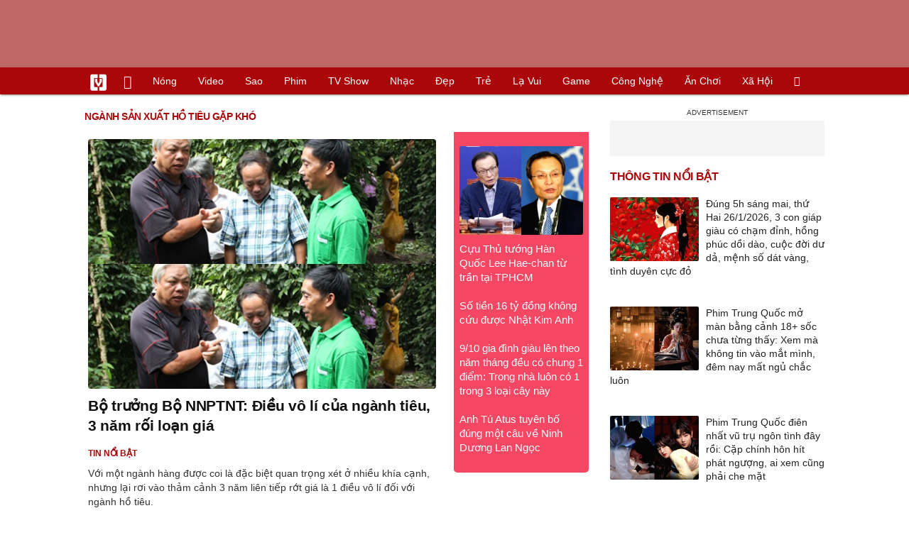

--- FILE ---
content_type: text/html; charset=UTF-8
request_url: https://vietgiaitri.com/nganh-san-xuat-ho-tieu-gap-kho-key/
body_size: 6442
content:
<!DOCTYPE html><html xmlns="http://www.w3.org/1999/xhtml" dir="ltr" lang="vi"><head><meta http-equiv="Content-Type" content="text/html; charset=UTF-8"><title>Ngành Sản Xuất Hồ Tiêu Gặp Khó: Tin tức Ngành Sản Xuất Hồ Tiêu Gặp Khó 2026 mới nhất - Việt Giải Trí</title><link rel="stylesheet" href="https://vietgiaitri.com/css/0_vietgiaitricom.css?v=241218" type="text/css" media="screen" charset="utf-8"><meta name="viewport" content="width=device-width, initial-scale=1.0"><meta name="mobile-web-app-capable" content="yes"><link rel="apple-touch-icon" href="https://vietgiaitri.com/apple-touch-icon.png"><link rel="icon" sizes="32x32" type="image/png" href="https://vietgiaitri.com/imgs/logo32.png"><link rel="icon" sizes="16x16" type="image/png" href="https://vietgiaitri.com/imgs/logo16.png"><link rel="mask-icon" href="https://vietgiaitri.com/imgs/logo.svg" color="#ab0609"><link rel="shortcut icon" type="image/x-icon" href="https://vietgiaitri.com/favicon.ico"><meta name="msapplication-TileColor" content="#ab0609"><meta name="msapplication-config" content="/browserconfig.xml"><meta name="theme-color" content="#ab0609"><meta name="apple-mobile-web-app-title" content="Việt Giải Trí"><meta name="application-name" content="Việt Giải Trí"><meta name="msvalidate.01" content="D1978DA4C058E472F13DBF6E181A485F"><meta name="verify-v1" content="UN+AeZRMKsXqSBFVwona5SAKHL0fzPNrW4N4gOlAt2Y="><meta name="facebook-domain-verification" content="7g0pats6hl0r9cp85obz3g3njs6atj"><link rel="manifest" href="https://vietgiaitri.com/manifest.json"><link rel="alternate" type="application/rss+xml" title="Việt Giải Trí &raquo; RSS Feed" href="https://vietgiaitri.com/feed/"><link rel="index" title="Việt Giải Trí" href="https://vietgiaitri.com"><link rel="canonical" href="https://vietgiaitri.com/nganh-san-xuat-ho-tieu-gap-kho-key/"><meta property="og:type" content="website"> <meta property="og:title" content="Ngành Sản Xuất Hồ Tiêu Gặp Khó"> <meta property="og:description" content="Ngành Sản Xuất Hồ Tiêu Gặp Khó, những tin tức và sự kiện về Ngành Sản Xuất Hồ Tiêu Gặp Khó cập nhật liên tục và mới nhất năm 2026. Các chủ để liên quan đến Ngành Sản Xuất Hồ Tiêu Gặp Khó hấp dẫn và đầy đủ mang đến cho bạn đọc thông tin hữu ích và nhanh nhất"> <meta property="og:site_name" content="Việt Giải Trí"> <meta property="og:url" content="https://vietgiaitri.com/nganh-san-xuat-ho-tieu-gap-kho-key/"><meta name="description" content="Ngành Sản Xuất Hồ Tiêu Gặp Khó, những tin tức và sự kiện về Ngành Sản Xuất Hồ Tiêu Gặp Khó cập nhật liên tục và mới nhất năm 2026. Các chủ để liên quan đến Ngành Sản Xuất Hồ Tiêu Gặp Khó hấp dẫn và đầy đủ mang đến cho bạn đọc thông tin hữu ích và nhanh nhất"><script type="application/ld+json">{"@context":"https:\/\/schema.org","@type":"WebSite","name":"Ng\u00e0nh S\u1ea3n Xu\u1ea5t H\u1ed3 Ti\u00eau G\u1eb7p Kh\u00f3","alternateName":"Ng\u00e0nh S\u1ea3n Xu\u1ea5t H\u1ed3 Ti\u00eau G\u1eb7p Kh\u00f3, nh\u1eefng tin t\u1ee9c v\u00e0 s\u1ef1 ki\u1ec7n v\u1ec1 Ng\u00e0nh S\u1ea3n Xu\u1ea5t H\u1ed3 Ti\u00eau G\u1eb7p Kh\u00f3 c\u1eadp nh\u1eadt li\u00ean t\u1ee5c v\u00e0 m\u1edbi nh\u1ea5t n\u0103m 2026. C\u00e1c ch\u1ee7 \u0111\u1ec3 li\u00ean quan \u0111\u1ebfn Ng\u00e0nh S\u1ea3n Xu\u1ea5t H\u1ed3 Ti\u00eau G\u1eb7p Kh\u00f3 h\u1ea5p d\u1eabn v\u00e0 \u0111\u1ea7y \u0111\u1ee7 mang \u0111\u1ebfn cho b\u1ea1n \u0111\u1ecdc th\u00f4ng tin h\u1eefu \u00edch v\u00e0 nhanh nh\u1ea5t","dateModified":"2025-03-02T04:45:14+07:00","url":"https://vietgiaitri.com/nganh-san-xuat-ho-tieu-gap-kho-key/"}</script><meta name="robots" content="index,follow"><meta property="fb:app_id" content="592519131079049"><meta property="og:image" content="https://t.vietgiaitri.com/2018/12/1/bo-truong-bo-nnptnt-dieu-vo-li-cua-nganh-tieu-3-nam-roi-loan-gia-56e.jpg"><link rel="preload" href="https://t.vietgiaitri.com/2018/12/1/bo-truong-bo-nnptnt-dieu-vo-li-cua-nganh-tieu-3-nam-roi-loan-gia-56e.jpg" as="image" fetchPriority="high"><script type="text/javascript">var maketime = 1769391991;var hostname = 'https://vietgiaitri.com/nganh-san-xuat-ho-tieu-gap-kho-key/';var wlbk = window.location.href;var show_ads = 1;var is_mobile = 0;var cache_version = '241218';var ADblocked = true;var lang = 'vi';var tagid = 1901334;var typepage = 'tag';var catname = ['uncat'];var catid = 0;</script></head><body data-instant-allow-query-string class="show_ads"><div class="cover_header avgt-div"><div class="ads_position" id="BigBanner"></div><div class="avgt-label"></div></div><div id="header"><ul class="cate-menu"><li class="icon cat-item"><a title="Việt Giải Trí" href="/" class="logo"></a></li><li class="icon cat-item cat-item-new"><a title="Tin mới nhất" href="/tin-moi-cat/" style="background:transparent !important"></a></li><li slug="es-choice"><a href="/es-choice-cat/">Nóng</a></li><li slug="clips"><a href="/clips/">Video</a></li><li class="cat-parent" slug="sao"><a href="/sao-cat/">Sao</a><ul class="children"><li slug="sao-viet"><a href="/sao-viet-cat/">Sao việt</a></li><li slug="sao-chau-a"><a href="/sao-chau-a-cat/">Sao châu Á</a></li><li slug="sao-au-my"><a href="/sao-au-my-cat/">Sao Âu Mỹ</a></li><li slug="sao-the-thao"><a href="/sao-the-thao-cat/">Sao thể thao</a></li><li slug="phong-cach-sao"><a href="/phong-cach-sao-cat/">Phong cách sao</a></li></ul></li><li class="cat-parent" slug="phim"><a href="/phim-cat/">Phim</a><ul class="children"><li slug="phim-viet"><a href="/phim-viet-cat/">Phim việt</a></li><li slug="phim-chau-a"><a href="/phim-chau-a-cat/">Phim châu á</a></li><li slug="phim-au-my"><a href="/phim-au-my-cat/">Phim âu mỹ</a></li><li slug="hau-truong-phim"><a href="/hau-truong-phim-cat/">Hậu trường phim</a></li></ul></li><li slug="tv-show"><a href="/tv-show-cat/">TV show</a></li><li class="cat-parent" slug="nhac"><a href="/nhac-cat/">Nhạc</a><ul class="children"><li slug="nhac-viet"><a href="/nhac-viet-cat/">Nhạc Việt</a></li><li slug="nhac-quoc-te"><a href="/nhac-quoc-te-cat/">Nhạc quốc tế</a></li></ul></li><li class="cat-parent" slug="dep"><a href="/dep-cat/">Đẹp</a><ul class="children"><li slug="thoi-trang"><a href="/thoi-trang-cat/">Thời trang</a></li><li slug="lam-dep"><a href="/lam-dep-cat/">Làm đẹp</a></li><li slug="nguoi-dep"><a href="/nguoi-dep-cat/">Người đẹp</a></li><li slug="sang-tao"><a href="/sang-tao-cat/">Sáng tạo</a></li></ul></li><li class="cat-parent" slug="tre"><a href="/tre-cat/">Trẻ</a><ul class="children"><li slug="netizen"><a href="/netizen-cat/">Netizen</a></li><li slug="trac-nghiem"><a href="/trac-nghiem-cat/">Trắc nghiệm</a></li><li slug="goc-tam-tinh"><a href="/goc-tam-tinh-cat/">Góc tâm tình</a></li><li slug="hoc-hanh"><a href="/hoc-hanh-cat/">Học hành</a></li><li slug="kien-thuc-gioi-tinh"><a href="/kien-thuc-gioi-tinh-cat/">Kiến thức giới tính</a></li></ul></li><li slug="la-vui"><a href="/la-vui-cat/">Lạ vui</a></li><li class="cat-parent" slug="game"><a href="/game-cat/">Game</a><ul class="children"><li slug="mot-game"><a href="/mot-game-cat/">Mọt game</a></li><li slug="cosplay"><a href="/cosplay-cat/">Cosplay</a></li></ul></li><li class="cat-parent" slug="cong-nghe"><a href="/cong-nghe-cat/">Công nghệ</a><ul class="children"><li slug="do-2-tek"><a href="/do-2-tek-cat/">Đồ 2-Tek</a></li><li slug="the-gioi-so"><a href="/the-gioi-so-cat/">Thế giới số</a></li><li slug="oto"><a href="/oto-cat/">Ôtô</a></li><li slug="xe-may"><a href="/xe-may-cat/">Xe máy</a></li></ul></li><li class="cat-parent" slug="an-choi"><a href="/an-choi-cat/">Ăn chơi</a><ul class="children"><li slug="du-lich"><a href="/du-lich-cat/">Du lịch</a></li><li slug="am-thuc"><a href="/am-thuc-cat/">Ẩm thực</a></li></ul></li><li class="cat-parent" slug="xa-hoi"><a href="/xa-hoi-cat/">Xã hội</a><ul class="children"><li slug="tin-noi-bat"><a href="/tin-noi-bat-cat/">Tin nổi bật</a></li><li slug="phap-luat"><a href="/phap-luat-cat/">Pháp luật</a></li><li slug="the-gioi"><a href="/the-gioi-cat/">Thế giới</a></li><li slug="suc-khoe"><a href="/suc-khoe-cat/">Sức khỏe</a></li></ul></li><li class="icon cat-item cat-item-search cat-parent"><a title="search" href="#" style="background:transparent !important; padding-right:1px;"></a><ul class="children"><li class="icon cat-item" style="padding: 2px 100px 100px 100px; margin: -2px -112px -100px -100px;"><form accept-charset="utf-8" method="post" onsubmit="return run_search(this)" class="search"><input type="search" autocomplete="off" onfocus="this.value=' '" value="" class="formtip" name="s" placeholder="Tìm theo từ khóa..."><select class="stype"><option value="1">Tin tức</option><option value="2">Video</option></select><input type="submit" value="" class="btn"></form></li></ul></li></ul><div style="clear:both;"></div></div><div id="wrapper" class="clearfix"><div id="page" class="clearfix"><div id="content" style="float:left"><div class="box-title"><h1 class="parent">ngành sản xuất hồ tiêu gặp khó</h1><div style="clear:both;"></div></div><div class="content-block news"><div class="post-content-archive block-left"><a class="big" href="/bo-truong-bo-nnptnt-dieu-vo-li-cua-nganh-tieu-3-nam-roi-loan-gia-20181204i3611374/"><img fetchpriority="high" src="https://t.vietgiaitri.com/2018/12/1/bo-truong-bo-nnptnt-dieu-vo-li-cua-nganh-tieu-3-nam-roi-loan-gia-56e.jpg" alt="Bộ trưởng Bộ NNPTNT: Điều vô lí của ngành tiêu, 3 năm rối loạn giá"><h2 class="">Bộ trưởng Bộ NNPTNT: Điều vô lí của ngành tiêu, 3 năm rối loạn giá</h2></a><div class="info"><a class="category" href="/tin-noi-bat-cat/"><h4>Tin nổi bật</h4></a><span class="date datelist" time="1543924723">18:58:43 04/12/2018</span></div>Với một ngành hàng được coi là đặc biệt quan trọng xét ở nhiều khía cạnh, nhưng lại rơi vào thảm cảnh 3 năm liên tiếp rớt giá là 1 điều vô lí đối với ngành hồ tiêu.</div><div class="middlecontent relatedposts" style="float:right"><ul id="hotnews"><li class="clearfix"><a href="/cuu-thu-tuong-han-quoc-lee-hae-chan-tu-tran-tai-tphcm-20260126i7625993/"><img loading="lazy" src="https://t.vietgiaitri.com/2026/1/9/cuu-thu-tuong-han-quoc-lee-hae-chan-tu-tran-tai-tphcm-800x576-e31-7625993-250x180.webp" alt="Cựu Thủ tướng Hàn Quốc Lee Hae-chan từ trần tại TPHCM">Cựu Thủ tướng Hàn Quốc Lee Hae-chan từ trần tại TPHCM</a></li><li class="clearfix"><a href="/so-tien-16-ty-dong-khong-cuu-duoc-nhat-kim-anh-20260126i7625997/">Số tiền 16 tỷ đồng không cứu được Nhật Kim Anh</a></li><li class="clearfix"><a href="/910-gia-dinh-giau-len-theo-nam-thang-deu-co-chung-1-diem-trong-nha-luon-co-1-trong-3-loai-cay-nay-20260126i7625354/">9/10 gia đình giàu lên theo năm tháng đều có chung 1 điểm: Trong nhà luôn có 1 trong 3 loại cây này</a></li><li class="clearfix"><a href="/anh-tu-atus-tuyen-bo-dung-mot-cau-ve-ninh-duong-lan-ngoc-20260126i7625999/">Anh Tú Atus tuyên bố đúng một câu về Ninh Dương Lan Ngọc</a></li></ul></div><div style="height:5px"></div><div style="clear:both;"></div><div class="avgt-div"><div class="avgt-label"></div><div id="LeftPost1" class="ads_position"></div></div><div style="clear:both;"></div></div></div><div id="sidebars"><div class="avgt-div" style="margin-top: 0 !important;"><div class="avgt-label"></div><div id="RightBanner1" align="center" class="ads_position"></div></div><div style="clear:both;"></div><div class="sidebar-top"><ul><li class="widget"><h2>Thông tin nổi bật</h2><ul><li class="clearfix"><a class="widget-image" href="/dung-5h-sang-mai-thu-hai-2612026-3-con-giap-giau-co-cham-dinh-hong-phuc-doi-dao-cuoc-doi-du-da-menh-so-dat-vang-tinh-duyen-cuc-do-20260125i7625527/"><img loading="lazy" src="https://t.vietgiaitri.com/2026/1/9/dung-5h-sang-mai-thu-hai-2612026-3-con-giap-giau-co-cham-dinh-hong-phuc-doi-dao-cuoc-doi-du-da-menh-so-dat-vang-tinh-duyen-cuc-d-800x576-a8c-7625527-250x180.webp" alt="Đúng 5h sáng mai, thứ Hai 26/1/2026, 3 con giáp giàu có chạm đỉnh, hồng phúc dồi dào, cuộc đời dư dả, mệnh số dát vàng, tình duyên cực đỏ">Đúng 5h sáng mai, thứ Hai 26/1/2026, 3 con giáp giàu có chạm đỉnh, hồng phúc dồi dào, cuộc đời dư dả, mệnh số dát vàng, tình duyên cực đỏ</a></li><li class="clearfix"><a class="widget-image" href="/phim-trung-quoc-mo-man-bang-canh-18-soc-chua-tung-thay-xem-ma-khong-tin-vao-mat-minh-dem-nay-mat-ngu-chac-luon-20260124i7624817/"><img loading="lazy" src="https://t.vietgiaitri.com/2026/1/8/phim-trung-quoc-mo-man-bang-canh-18-soc-chua-tung-thay-xem-ma-khong-tin-vao-mat-minh-dem-nay-mat-ngu-chac-luon-800x576-ce9-7624817-250x180.webp" alt="Phim Trung Quốc mở màn bằng cảnh 18+ sốc chưa từng thấy: Xem mà không tin vào mắt mình, đêm nay mất ngủ chắc luôn">Phim Trung Quốc mở màn bằng cảnh 18+ sốc chưa từng thấy: Xem mà không tin vào mắt mình, đêm nay mất ngủ chắc luôn</a></li><li class="clearfix"><a class="widget-image" href="/phim-trung-quoc-dien-nhat-vu-tru-ngon-tinh-day-roi-cap-chinh-hon-hit-phat-nguong-ai-xem-cung-phai-che-mat-20260125i7625272/"><img loading="lazy" src="https://t.vietgiaitri.com/2026/1/9/phim-trung-quoc-dien-nhat-vu-tru-ngon-tinh-day-roi-cap-chinh-hon-hit-phat-nguong-ai-xem-cung-phai-che-mat-800x576-ae0-7625272-250x180.webp" alt="Phim Trung Quốc điên nhất vũ trụ ngôn tình đây rồi: Cặp chính hôn hít phát ngượng, ai xem cũng phải che mặt">Phim Trung Quốc điên nhất vũ trụ ngôn tình đây rồi: Cặp chính hôn hít phát ngượng, ai xem cũng phải che mặt</a></li><li class="clearfix"><a class="widget-image" href="/nha-phuong-sinh-con-lan-3-truong-giang-khoc-nac-nhin-vo-qua-dien-thoai-20260125i7625645/"><img loading="lazy" src="https://t.vietgiaitri.com/2026/1/9/nha-phuong-sinh-con-lan-3-truong-giang-khoc-nac-nhin-vo-qua-dien-thoai-800x576-92b-7625645-250x180.webp" alt="Nhã Phương sinh con lần 3, Trường Giang khóc nấc nhìn vợ qua điện thoại">Nhã Phương sinh con lần 3, Trường Giang khóc nấc nhìn vợ qua điện thoại</a></li><li class="clearfix"><a class="widget-image" href="/co-dau-tay-ninh-co-ten-la-mac-ao-dai-cuoi-cua-me-23-nam-truoc-hai-ho-ngo-ngang-20260125i7625585/"><img loading="lazy" src="https://t.vietgiaitri.com/2026/1/9/co-dau-tay-ninh-co-ten-la-mac-ao-dai-cuoi-cua-me-23-nam-truoc-hai-ho-ngo-ngang-800x576-059-7625585-250x180.webp" alt="Cô dâu Tây Ninh có tên lạ mặc áo dài cưới của mẹ 23 năm trước, hai họ ngỡ ngàng"><span class="hasclip">Cô dâu Tây Ninh có tên lạ mặc áo dài cưới của mẹ 23 năm trước, hai họ ngỡ ngàng</span></a></li></ul></li></ul></div><div style="both:clear"></div><div class="avgt-div"><div class="avgt-label"></div><div id="RightBanner1b" align="center" class="ads_position"></div></div><div class="sidebar-top"><ul><li class="widget"><ul><li class="clearfix"><a class="widget-image" href="/ba-thang-len-tieng-ve-4-dieu-bi-ban-tan-trong-dam-tang-cha-dien-vien-hoa-hiep-cung-dang-status-noi-ro-20260124i7624988/"><img loading="lazy" src="https://t.vietgiaitri.com/2026/1/8/ba-thang-len-tieng-ve-4-dieu-bi-ban-tan-trong-dam-tang-cha-dien-vien-hoa-hiep-cung-dang-status-noi-ro-800x576-8d0-7624988-250x180.webp" alt="Bá Thắng lên tiếng về 4 điều bị bàn tán trong đám tang cha, diễn viên Hòa Hiệp cũng đăng status nói rõ">Bá Thắng lên tiếng về 4 điều bị bàn tán trong đám tang cha, diễn viên Hòa Hiệp cũng đăng status nói rõ</a></li><li class="clearfix"><a class="widget-image" href="/cac-nang-dau-hao-mon-viet-so-huu-bao-nhieu-tai-san-nha-chong-20260125i7625414/"><img loading="lazy" src="https://t.vietgiaitri.com/2026/1/9/cac-nang-dau-hao-mon-viet-so-huu-bao-nhieu-tai-san-nha-chong-800x576-3cc-7625414-250x180.webp" alt="Các nàng dâu hào môn Việt sở hữu bao nhiêu &#039;tài sản&#039; nhà chồng?">Các nàng dâu hào môn Việt sở hữu bao nhiêu 'tài sản' nhà chồng?</a></li><li class="clearfix"><a class="widget-image" href="/ba-nguoi-nhat-duoc-bao-tai-chua-gan-1-ty-dong-gan-cao-toc-phap-van-cau-gie-20260124i7624999/"><img loading="lazy" src="https://t.vietgiaitri.com/2026/1/8/ba-nguoi-nhat-duoc-bao-tai-chua-gan-1-ty-dong-gan-cao-toc-phap-van-cau-gie-800x576-f47-7624999-250x180.webp" alt="Ba người nhặt được bao tải chứa gần 1 tỷ đồng gần cao tốc Pháp Vân - Cầu Giẽ">Ba người nhặt được bao tải chứa gần 1 tỷ đồng gần cao tốc Pháp Vân - Cầu Giẽ</a></li><li class="clearfix"><a class="widget-image" href="/nang-hau-dang-thuong-nhat-nam-2026-bi-ban-trai-dai-gia-duoi-khoi-biet-thu-gio-song-tam-bo-trong-phong-tro-46-m2-20260125i7625789/"><img loading="lazy" src="https://t.vietgiaitri.com/2026/1/9/nang-hau-dang-thuong-nhat-nam-2026-bi-ban-trai-dai-gia-duoi-khoi-biet-thu-gio-song-tam-bo-trong-phong-tro-46-m2-800x576-769-7625789-250x180.webp" alt="Nàng hậu đáng thương nhất năm 2026: Bị bạn trai đại gia đuổi khỏi biệt thự, giờ sống tạm bợ trong phòng trọ 46 m2">Nàng hậu đáng thương nhất năm 2026: Bị bạn trai đại gia đuổi khỏi biệt thự, giờ sống tạm bợ trong phòng trọ 46 m2</a></li><li class="clearfix"><a class="widget-image" href="/truy-tim-nghi-pham-cuop-ngan-hang-o-gia-lai-phat-hien-xe-may-bi-chon-gan-khu-cong-nghiep-20260125i7625772/"><img loading="lazy" src="https://t.vietgiaitri.com/2026/1/9/truy-tim-nghi-pham-cuop-ngan-hang-o-gia-lai-phat-hien-xe-may-bi-chon-gan-khu-cong-nghiep-800x576-3c9-7625772-250x180.webp" alt="Truy tìm nghi phạm cướp ngân hàng ở Gia Lai: Phát hiện xe máy bị chôn gần khu công nghiệp">Truy tìm nghi phạm cướp ngân hàng ở Gia Lai: Phát hiện xe máy bị chôn gần khu công nghiệp</a></li></ul></li></ul></div><div style="clear:both;"></div><div id="stickyads"><div class="avgt-div"><div class="avgt-label"></div><div class="ads_position" id="RightBanner3"></div></div></div><div style="clear:both;"></div></div></div><div class="clipbox full"><div class="fixedif left"><input type="hidden" id="vid_source" value="/temp/themecache/zjson/clip_views_0_3_20.json"><a id="clip_more" class="detail" href="/cdv-thai-lan-khong-the-tin-u23-viet-nam-co-the-danh-bai-u23-han-quoc-20260124c7625226/">Xem thêm</a><a id="clip_more_share" class="detail detail_share" href="javascript:void(0)" onclick="share_facebook('/cdv-thai-lan-khong-the-tin-u23-viet-nam-co-the-danh-bai-u23-han-quoc-20260124c7625226/')"><span class="fb_ico"></span>Share</a><iframe allow="autoplay; encrypted-media" webkitallowfullscreen mozallowfullscreen allowfullscreen loading="lazy" id="clip_loaded" src="/player/ytiframe.html?postid=7625226&autoplay=0#NyAZb7Pq7b4"></iframe></div><div class="fixedif"><div class="tab active" content="tab1" onclick="gotocliptab(this)">Xem nhiều</div><div style="clear:both"></div><div class="right" id="tab1"><a src="/player/ytiframe.html?postid=7625226#NyAZb7Pq7b4" href="/cdv-thai-lan-khong-the-tin-u23-viet-nam-co-the-danh-bai-u23-han-quoc-20260124c7625226/" class="active"><img loading="lazy" src="https://t.vietgiaitri.com/2026/1/8/toi-loi-cua-nguoi-phu-nu-sat-hai-ban-trai-trong-con-ghen-o-tphcm-800x576-22a-7625226-250x180.webp" alt="CĐV Thái Lan: &quot;Không thể tin U23 Việt Nam có thể đánh bại U23 Hàn Quốc&quot;">CĐV Thái Lan: "Không thể tin U23 Việt Nam có thể đánh bại U23 Hàn Quốc"<span class="duration">11:17</span></a><a src="/player/ytiframe.html?postid=7625585#BjlWBPYV_eI" href="/co-dau-tay-ninh-co-ten-la-mac-ao-dai-cuoi-cua-me-23-nam-truoc-hai-ho-ngo-ngang-20260125c7625585/"><img loading="lazy" src="https://t.vietgiaitri.com/2026/1/9/co-dau-tay-ninh-co-ten-la-mac-ao-dai-cuoi-cua-me-23-nam-truoc-hai-ho-ngo-ngang-800x576-059-7625585-250x180.webp" alt="Cô dâu Tây Ninh có tên lạ mặc áo dài cưới của mẹ 23 năm trước, hai họ ngỡ ngàng">Cô dâu Tây Ninh có tên lạ mặc áo dài cưới của mẹ 23 năm trước, hai họ ngỡ ngàng<span class="duration">00:29</span></a><a src="/player/ytiframe.html?postid=7625776#IFYOtpHl0bE" href="/goc-khuat-phong-thay-do-u23-viet-nam-da-co-cau-thu-bi-hlv-kim-sang-sik-mang-20260125c7625776/"><img loading="lazy" src="https://t.vietgiaitri.com/2026/1/9/goc-khuat-phong-thay-do-u23-viet-nam-da-co-cau-thu-bi-hlv-kim-sang-sik-mang-800x576-252-7625776-250x180.webp" alt="Góc khuất phòng thay đồ U23 Việt Nam: Đã có cầu thủ bị HLV Kim sang-sik mắng">Góc khuất phòng thay đồ U23 Việt Nam: Đã có cầu thủ bị HLV Kim sang-sik mắng<span class="duration">01:21</span></a></div><!--box2--></div></div><div style="clear:both"></div><div style="clear:both;"></div><div class="avgt-div"><div class="avgt-label"></div><div class="ads_position" id="BottomBanner"></div></div><div style="clear:both;"></div><div id="footer"><div style="float:left; width:55%;"><span style="font-weight: bold;">CÔNG TY TNHH TRUYỀN THÔNG VIỆT HOÀNG</span><br><span style="font-weight: bold;">Giấy phép ICP: </span>64/GP-TTĐT do Sở Thông tin & Truyền thông TP.HCM cấp ngày 17/08/2018<br><span style="font-weight: bold;">Email: </span>contact<script type="text/javascript">document.write("@");</script>vietgiaitri.com.vn<br><span style="font-weight: bold;">Địa chỉ: </span>Số 31, Đường 11, Phường 5, Gò Vấp, TP.HCM<br><span style="font-weight: bold;">Chịu trách nhiệm nội dung: </span>Ông Phan Văn Sơn</div><div style="float:right; width:44%;"><a target="_blank" href="//vgt.vn/ads/" style="color:#aa0609"><b> QUẢNG CÁO</b></a> | <a target="_blank" href="//vgt.vn/tuyen-dung/" style="color:#236841"><b> TUYỂN DỤNG</b></a> | <a target="_blank" href="/quy-dinh-va-dieu-khoan-su-dung/"><b> Điều khoản</b></a> | <a href="/feed/"><b>FEED</b></a> | <a target="_blank" href="/archive-cln/"><b>Archive</b></a><div style="height:10px; clear:both"></div><span style="font-weight: bold;">HỢP TÁC TRUYỀN THÔNG & QUẢNG CÁO</span><br><span style="font-weight: bold;">Email: </span>webmaster<script type="text/javascript">document.write("@");</script>vietgiaitri.com.vn<br></div><div style="clear:both"></div></div></div><div class="avgt-div"><div class="ads_position" id="FloatLeft"></div></div><div class="avgt-div"><div class="ads_position" id="FloatRight"></div></div><div id="show_block_box"></div><div id="local"></div><div id="subscribe_btn" onclick="subscribeToPush()"></div><div id="detect" class="ad ads doubleclick ad-placement ad-placeholder adbadge BannerAd textads banner-ads banner_ads ad-unit ad-zone ad-space adsbox google_ads"></div><div id="Balloon"><div class="banner"><span class="close" onclick="close_ballon(this)"><span class="avgt-label"></span></span><div id="BalloonAds" class="ads_position"></div></div></div><script async="async" src="https://securepubads.g.doubleclick.net/tag/js/gpt.js"></script><script>window.googletag = window.googletag || {cmd: []};</script><script type="text/javascript" src="/js/0_vietgiaitricom.js?v=241218"></script><script async src="https://www.googletagmanager.com/gtag/js?id=G-KBQDSZKX3G"></script><script>window.dataLayer = window.dataLayer || [];function gtag(){dataLayer.push(arguments);}gtag('js', new Date());gtag('config', 'G-KBQDSZKX3G');</script><script src="/js/instantpage.js" type="module" defer></script></body></html>

--- FILE ---
content_type: text/html; charset=utf-8
request_url: https://www.google.com/recaptcha/api2/aframe
body_size: 151
content:
<!DOCTYPE HTML><html><head><meta http-equiv="content-type" content="text/html; charset=UTF-8"></head><body><script nonce="Pecx2ZtljT_qF2dbJoz8Sw">/** Anti-fraud and anti-abuse applications only. See google.com/recaptcha */ try{var clients={'sodar':'https://pagead2.googlesyndication.com/pagead/sodar?'};window.addEventListener("message",function(a){try{if(a.source===window.parent){var b=JSON.parse(a.data);var c=clients[b['id']];if(c){var d=document.createElement('img');d.src=c+b['params']+'&rc='+(localStorage.getItem("rc::a")?sessionStorage.getItem("rc::b"):"");window.document.body.appendChild(d);sessionStorage.setItem("rc::e",parseInt(sessionStorage.getItem("rc::e")||0)+1);localStorage.setItem("rc::h",'1769391996220');}}}catch(b){}});window.parent.postMessage("_grecaptcha_ready", "*");}catch(b){}</script></body></html>

--- FILE ---
content_type: application/javascript; charset=utf-8
request_url: https://fundingchoicesmessages.google.com/f/AGSKWxVVH7fhsZl_Ra3XfXFctqLc2BFyNYwCZfZpsSZRJoNaBYEZ_ggtdKUoR5zdBbZBTSTHKzvRF6rqDOULNlxcCeHWV4R2EgGyd0IOGXaOSBrDiZBOvaA7i2nxHaTZYSsykNmEMOTU4lZvzA4rRAxqHtJUc-NibpEL26GM4OcMTiTpj46dEOQ4RCTTxkls/_/adiframetop./adman_/displayad.-floater_ads_/page-peel
body_size: -1289
content:
window['0f2d774f-8ed0-4c68-9d09-6be3eb2eebcf'] = true;